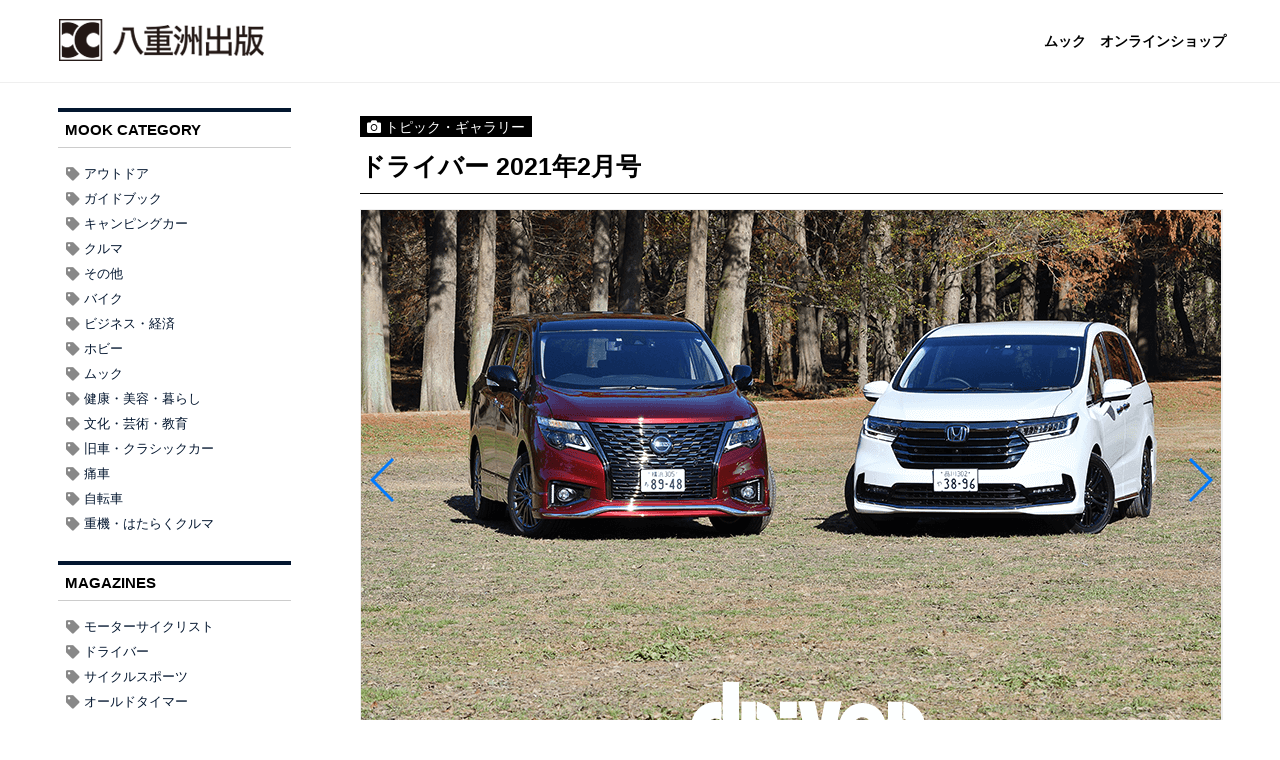

--- FILE ---
content_type: text/html; charset=UTF-8
request_url: https://www.yaesu-net.co.jp/topic-gallery/1535/6/
body_size: 7015
content:


<!DOCTYPE html>
<html lang="ja">
<head prefix="og: http://ogp.me/ns#">

<!-- Google Tag Manager -->
<script>(function(w,d,s,l,i){w[l]=w[l]||[];w[l].push({'gtm.start':
new Date().getTime(),event:'gtm.js'});var f=d.getElementsByTagName(s)[0],
j=d.createElement(s),dl=l!='dataLayer'?'&l='+l:'';j.async=true;j.src=
'https://www.googletagmanager.com/gtm.js?id='+i+dl;f.parentNode.insertBefore(j,f);
})(window,document,'script','dataLayer','GTM-TGSPHCX');</script>
<!-- End Google Tag Manager -->


<meta charset="utf-8">
<meta name="viewport" content="width=device-width, initial-scale=1.0">


<title>トピック・ギャラリー | ドライバー 2021年2月号 | 八重洲出版 公式サイト</title>
<link rel="icon" href="https://www.yaesu-net.co.jp/00_wordpress/wp-content/themes/yaesu/images/favicon.ico">
<link rel="apple-touch-icon" sizes="180x180" href="https://www.yaesu-net.co.jp/00_wordpress/wp-content/themes/yaesu/images/apple-touch-icon.png">
<meta name="description" content="">
<meta name="keywords" content="">
<meta property="og:type" content="article">
<meta property="og:locale" content="ja_JP">
<meta property="og:title" content="トピック・ギャラリー | ドライバー 2021年2月号">
<meta property="og:url" content="https://www.yaesu-net.co.jp/topic-gallery/">
<meta property="og:description" content="">
<meta property="og:image" content="https://www.yaesu-net.co.jp/00_wordpress/wp-content/themes/yaesu/images/ogp_img.jpg?v1">
<meta property="og:site_name" content="八重洲出版 公式サイト">

<!-- <meta name="twitter:site" content="@Twitterのユーザー名">
<meta name="twitter:card" content="summary">
<meta name="twitter:creator" content="@Twitterのユーザー名">
<meta name="twitter:description" content="">
<meta name="twitter:image:src" content="https://www.yaesu-net.co.jp/00_wordpress/wp-content/themes/yaesu/images/ogp_img.jpg?v1"> -->


<link rel="stylesheet" href="https://www.yaesu-net.co.jp/00_wordpress/wp-content/themes/yaesu/style.css"><!--スタイルシートの呼び出し-->
<link rel="stylesheet" href="https://www.yaesu-net.co.jp/00_wordpress/wp-content/themes/yaesu/css/contents.css?v20220417" type="text/css" />
<link rel="stylesheet" href="https://use.fontawesome.com/releases/v5.0.13/css/all.css" integrity="sha384-DNOHZ68U8hZfKXOrtjWvjxusGo9WQnrNx2sqG0tfsghAvtVlRW3tvkXWZh58N9jp" crossorigin="anonymous"><!--font-awesomeのスタイルシートの呼び出し-->
<link rel="shortcut icon" href="https://www.yaesu-net.co.jp/00_wordpress/wp-content/themes/yaesu/images/favicon.ico">
<link rel="apple-touch-icon" href="https://www.yaesu-net.co.jp/00_wordpress/wp-content/themes/yaesu/images/apple-touch-icon.png">
<link rel="icon" type="image/png" size="256x256" href="https://www.yaesu-net.co.jp/00_wordpress/wp-content/themes/yaesu/images/android-chrome.png">


<link rel='dns-prefetch' href='//s.w.org' />
<link rel="alternate" type="application/rss+xml" title="八重洲出版 公式サイト &raquo; フィード" href="https://www.yaesu-net.co.jp/feed/" />
<link rel="alternate" type="application/rss+xml" title="八重洲出版 公式サイト &raquo; コメントフィード" href="https://www.yaesu-net.co.jp/comments/feed/" />
<link rel='stylesheet' id='wp-block-library-css'  href='https://www.yaesu-net.co.jp/00_wordpress/wp-includes/css/dist/block-library/style.min.css?ver=5.5.15' type='text/css' media='all' />
<script type='text/javascript' src='https://www.yaesu-net.co.jp/00_wordpress/wp-includes/js/jquery/jquery.js?ver=1.12.4-wp' id='jquery-core-js'></script>
<link rel="https://api.w.org/" href="https://www.yaesu-net.co.jp/wp-json/" /><link rel="alternate" type="application/json" href="https://www.yaesu-net.co.jp/wp-json/wp/v2/pages/34" /><link rel="EditURI" type="application/rsd+xml" title="RSD" href="https://www.yaesu-net.co.jp/00_wordpress/xmlrpc.php?rsd" />
<link rel="wlwmanifest" type="application/wlwmanifest+xml" href="https://www.yaesu-net.co.jp/00_wordpress/wp-includes/wlwmanifest.xml" /> 
<meta name="generator" content="WordPress 5.5.15" />
<link rel="canonical" href="https://www.yaesu-net.co.jp/topic-gallery/" />
<link rel='shortlink' href='https://www.yaesu-net.co.jp/?p=34' />
<link rel="alternate" type="application/json+oembed" href="https://www.yaesu-net.co.jp/wp-json/oembed/1.0/embed?url=https%3A%2F%2Fwww.yaesu-net.co.jp%2Ftopic-gallery%2F" />
<link rel="alternate" type="text/xml+oembed" href="https://www.yaesu-net.co.jp/wp-json/oembed/1.0/embed?url=https%3A%2F%2Fwww.yaesu-net.co.jp%2Ftopic-gallery%2F&#038;format=xml" />
<!--システム・プラグイン用-->
</head>
<body class="page-template-default page page-id-34">

<!-- Google Tag Manager (noscript) -->
<noscript><iframe src="https://www.googletagmanager.com/ns.html?id=GTM-TGSPHCX"
height="0" width="0" style="display:none;visibility:hidden"></iframe></noscript>
<!-- End Google Tag Manager (noscript) -->


<header class="l-header">
	<div class="header-inner">
		
		<!--タイトルを画像にする場合-->
		<div class="site-title-wrap">
			<p class="site-title">				<a href="https://www.yaesu-net.co.jp">
					<img src="https://www.yaesu-net.co.jp/00_wordpress/wp-content/themes/yaesu/images/logo_yaesu_publishing.png">
				</a>
			</p>		</div>

		<!--タイトルを文字にする場合-->
		<!-- <div class="site-title-wrap">
							<a href="">
									</a>
					</div> -->

		<!--スマホ用メニューボタン-->
		<button type="button" id="navbutton" class="navbutton">
			<i class="fas fa-bars"></i>
		</button>

		<!--ヘッダーメニュー-->
		<div id="header-nav-wrap" class="header-nav-wrap">
		<nav id="header-nav" class="header-nav"><ul id="menu-%e3%82%b0%e3%83%a9%e3%83%b3%e3%83%89%e3%83%a1%e3%83%8b%e3%83%a5%e3%83%bc" class="menu"><li id="menu-item-771" class="menu-item menu-item-type-custom menu-item-object-custom menu-item-771"><a href="/category/issues/">ムック</a></li>
<li id="menu-item-772" class="menu-item menu-item-type-custom menu-item-object-custom menu-item-772"><a href="https://yaesu-shop.jp/">オンラインショップ</a></li>
</ul></nav>		</div>

	</div>
	<!--end header-inner-->
</header>

<link rel="stylesheet" href="https://cdnjs.cloudflare.com/ajax/libs/Swiper/4.4.6/css/swiper.min.css">
<script src="https://cdnjs.cloudflare.com/ajax/libs/Swiper/4.4.6/js/swiper.min.js"></script>


<div class="container">
	<div class="contents">
				<article >


			<!--タイトル-->
			<h1>
				<span><i class="fa fa-camera"></i> トピック・ギャラリー</i></span><br>
				ドライバー 2021年2月号			</h1>


			
			<div class="swiper-container swiper-container-main">
				<div class="swiper-wrapper">

				
					<div class="swiper-slide">
						<figure>
							<img width="860" height="640" src="https://www.yaesu-net.co.jp/00_wordpress/wp-content/uploads/2020/12/driver-202102-topic-01.png" class="attachment-large size-large" alt="特別付録　新と旧「昂ぶる純血」 スポーツカーカレンダー2021 | ドライバー2021年2月号トピック画像" loading="lazy" srcset="https://www.yaesu-net.co.jp/00_wordpress/wp-content/uploads/2020/12/driver-202102-topic-01.png 860w, https://www.yaesu-net.co.jp/00_wordpress/wp-content/uploads/2020/12/driver-202102-topic-01-330x246.png 330w, https://www.yaesu-net.co.jp/00_wordpress/wp-content/uploads/2020/12/driver-202102-topic-01-768x572.png 768w, https://www.yaesu-net.co.jp/00_wordpress/wp-content/uploads/2020/12/driver-202102-topic-01-120x89.png 120w, https://www.yaesu-net.co.jp/00_wordpress/wp-content/uploads/2020/12/driver-202102-topic-01-180x134.png 180w" sizes="(max-width: 860px) 100vw, 860px" />															<figcaption><div class="gallery-caption">特別付録<br />
新と旧「昂ぶる純血」 スポーツカーカレンダー2021</div></figcaption>													</figure>
					</div>

				
					<div class="swiper-slide">
						<figure>
							<img width="860" height="573" src="https://www.yaesu-net.co.jp/00_wordpress/wp-content/uploads/2020/12/driver-202102-topic-02.png" class="attachment-large size-large" alt="新型ノート王座奪還か　vs ヤリス vs フィット | ドライバー2021年2月号トピック画像" loading="lazy" srcset="https://www.yaesu-net.co.jp/00_wordpress/wp-content/uploads/2020/12/driver-202102-topic-02.png 860w, https://www.yaesu-net.co.jp/00_wordpress/wp-content/uploads/2020/12/driver-202102-topic-02-330x220.png 330w, https://www.yaesu-net.co.jp/00_wordpress/wp-content/uploads/2020/12/driver-202102-topic-02-768x512.png 768w, https://www.yaesu-net.co.jp/00_wordpress/wp-content/uploads/2020/12/driver-202102-topic-02-120x80.png 120w, https://www.yaesu-net.co.jp/00_wordpress/wp-content/uploads/2020/12/driver-202102-topic-02-180x120.png 180w" sizes="(max-width: 860px) 100vw, 860px" />															<figcaption><div class="gallery-caption">新型ノート王座奪還か<br />
vs ヤリス vs フィット<br />
</div></figcaption>													</figure>
					</div>

				
					<div class="swiper-slide">
						<figure>
							<img width="860" height="573" src="https://www.yaesu-net.co.jp/00_wordpress/wp-content/uploads/2020/12/driver-202102-topic-03.png" class="attachment-large size-large" alt="どっちが速いか知りたくない？ GRヤリス vs シビックタイプＲ | ドライバー2021年2月号トピック画像" loading="lazy" srcset="https://www.yaesu-net.co.jp/00_wordpress/wp-content/uploads/2020/12/driver-202102-topic-03.png 860w, https://www.yaesu-net.co.jp/00_wordpress/wp-content/uploads/2020/12/driver-202102-topic-03-330x220.png 330w, https://www.yaesu-net.co.jp/00_wordpress/wp-content/uploads/2020/12/driver-202102-topic-03-768x512.png 768w, https://www.yaesu-net.co.jp/00_wordpress/wp-content/uploads/2020/12/driver-202102-topic-03-120x80.png 120w, https://www.yaesu-net.co.jp/00_wordpress/wp-content/uploads/2020/12/driver-202102-topic-03-180x120.png 180w" sizes="(max-width: 860px) 100vw, 860px" />															<figcaption><div class="gallery-caption">どっちが速いか知りたくない？<br />
GRヤリス vs シビックタイプＲ<br />
</div></figcaption>													</figure>
					</div>

				
					<div class="swiper-slide">
						<figure>
							<img width="860" height="573" src="https://www.yaesu-net.co.jp/00_wordpress/wp-content/uploads/2020/12/driver-202102-topic-04.png" class="attachment-large size-large" alt="こんなにあった！ ホットハッチ外伝 | ドライバー2021年2月号トピック画像" loading="lazy" srcset="https://www.yaesu-net.co.jp/00_wordpress/wp-content/uploads/2020/12/driver-202102-topic-04.png 860w, https://www.yaesu-net.co.jp/00_wordpress/wp-content/uploads/2020/12/driver-202102-topic-04-330x220.png 330w, https://www.yaesu-net.co.jp/00_wordpress/wp-content/uploads/2020/12/driver-202102-topic-04-768x512.png 768w, https://www.yaesu-net.co.jp/00_wordpress/wp-content/uploads/2020/12/driver-202102-topic-04-120x80.png 120w, https://www.yaesu-net.co.jp/00_wordpress/wp-content/uploads/2020/12/driver-202102-topic-04-180x120.png 180w" sizes="(max-width: 860px) 100vw, 860px" />															<figcaption><div class="gallery-caption">こんなにあった！<br />
ホットハッチ外伝<br />
</div></figcaption>													</figure>
					</div>

				
					<div class="swiper-slide">
						<figure>
							<img width="860" height="573" src="https://www.yaesu-net.co.jp/00_wordpress/wp-content/uploads/2020/12/driver-202102-topic-05.png" class="attachment-large size-large" alt="レヴォーグはホントに凄いのか vs 318iツーリング vs スカイライン | ドライバー2021年2月号トピック画像" loading="lazy" srcset="https://www.yaesu-net.co.jp/00_wordpress/wp-content/uploads/2020/12/driver-202102-topic-05.png 860w, https://www.yaesu-net.co.jp/00_wordpress/wp-content/uploads/2020/12/driver-202102-topic-05-330x220.png 330w, https://www.yaesu-net.co.jp/00_wordpress/wp-content/uploads/2020/12/driver-202102-topic-05-768x512.png 768w, https://www.yaesu-net.co.jp/00_wordpress/wp-content/uploads/2020/12/driver-202102-topic-05-120x80.png 120w, https://www.yaesu-net.co.jp/00_wordpress/wp-content/uploads/2020/12/driver-202102-topic-05-180x120.png 180w" sizes="(max-width: 860px) 100vw, 860px" />															<figcaption><div class="gallery-caption">レヴォーグはホントに凄いのか <br />
vs 318iツーリング vs スカイライン<br />
</div></figcaption>													</figure>
					</div>

				
					<div class="swiper-slide">
						<figure>
							<img width="860" height="573" src="https://www.yaesu-net.co.jp/00_wordpress/wp-content/uploads/2020/12/driver-202102-topic-06.png" class="attachment-large size-large" alt="2番手で何が悪い？ エルグランド vs オデッセイ | ドライバー2021年2月号トピック画像" loading="lazy" srcset="https://www.yaesu-net.co.jp/00_wordpress/wp-content/uploads/2020/12/driver-202102-topic-06.png 860w, https://www.yaesu-net.co.jp/00_wordpress/wp-content/uploads/2020/12/driver-202102-topic-06-330x220.png 330w, https://www.yaesu-net.co.jp/00_wordpress/wp-content/uploads/2020/12/driver-202102-topic-06-768x512.png 768w, https://www.yaesu-net.co.jp/00_wordpress/wp-content/uploads/2020/12/driver-202102-topic-06-120x80.png 120w, https://www.yaesu-net.co.jp/00_wordpress/wp-content/uploads/2020/12/driver-202102-topic-06-180x120.png 180w" sizes="(max-width: 860px) 100vw, 860px" />															<figcaption><div class="gallery-caption">2番手で何が悪い？<br />
エルグランド vs オデッセイ<br />
</div></figcaption>													</figure>
					</div>

				
					<div class="swiper-slide">
						<figure>
							<img width="860" height="573" src="https://www.yaesu-net.co.jp/00_wordpress/wp-content/uploads/2020/12/driver-202102-topic-07.png" class="attachment-large size-large" alt="ミドルクラスSUV戦国時代 フォレスター vs CR-V vs RAV4 vs XC40 | ドライバー2021年2月号トピック画像" loading="lazy" srcset="https://www.yaesu-net.co.jp/00_wordpress/wp-content/uploads/2020/12/driver-202102-topic-07.png 860w, https://www.yaesu-net.co.jp/00_wordpress/wp-content/uploads/2020/12/driver-202102-topic-07-330x220.png 330w, https://www.yaesu-net.co.jp/00_wordpress/wp-content/uploads/2020/12/driver-202102-topic-07-768x512.png 768w, https://www.yaesu-net.co.jp/00_wordpress/wp-content/uploads/2020/12/driver-202102-topic-07-120x80.png 120w, https://www.yaesu-net.co.jp/00_wordpress/wp-content/uploads/2020/12/driver-202102-topic-07-180x120.png 180w" sizes="(max-width: 860px) 100vw, 860px" />															<figcaption><div class="gallery-caption">ミドルクラスSUV戦国時代<br />
フォレスター vs CR-V vs RAV4 vs XC40<br />
</div></figcaption>													</figure>
					</div>

				
					<div class="swiper-slide">
						<figure>
							<img width="860" height="573" src="https://www.yaesu-net.co.jp/00_wordpress/wp-content/uploads/2020/12/driver-202102-topic-08.png" class="attachment-large size-large" alt="買うならPHEVかガソリン車か？　エクリプス クロス | ドライバー2021年2月号トピック画像" loading="lazy" srcset="https://www.yaesu-net.co.jp/00_wordpress/wp-content/uploads/2020/12/driver-202102-topic-08.png 860w, https://www.yaesu-net.co.jp/00_wordpress/wp-content/uploads/2020/12/driver-202102-topic-08-330x220.png 330w, https://www.yaesu-net.co.jp/00_wordpress/wp-content/uploads/2020/12/driver-202102-topic-08-768x512.png 768w, https://www.yaesu-net.co.jp/00_wordpress/wp-content/uploads/2020/12/driver-202102-topic-08-120x80.png 120w, https://www.yaesu-net.co.jp/00_wordpress/wp-content/uploads/2020/12/driver-202102-topic-08-180x120.png 180w" sizes="(max-width: 860px) 100vw, 860px" />															<figcaption><div class="gallery-caption">買うならPHEVかガソリン車か？<br />
エクリプス クロス<br />
</div></figcaption>													</figure>
					</div>

				
					<div class="swiper-slide">
						<figure>
							<img width="860" height="573" src="https://www.yaesu-net.co.jp/00_wordpress/wp-content/uploads/2020/12/driver-202102-topic-09.png" class="attachment-large size-large" alt="MT好きなら買って間違いナシ！ Ｎワン | ドライバー2021年2月号トピック画像" loading="lazy" srcset="https://www.yaesu-net.co.jp/00_wordpress/wp-content/uploads/2020/12/driver-202102-topic-09.png 860w, https://www.yaesu-net.co.jp/00_wordpress/wp-content/uploads/2020/12/driver-202102-topic-09-330x220.png 330w, https://www.yaesu-net.co.jp/00_wordpress/wp-content/uploads/2020/12/driver-202102-topic-09-768x512.png 768w, https://www.yaesu-net.co.jp/00_wordpress/wp-content/uploads/2020/12/driver-202102-topic-09-120x80.png 120w, https://www.yaesu-net.co.jp/00_wordpress/wp-content/uploads/2020/12/driver-202102-topic-09-180x120.png 180w" sizes="(max-width: 860px) 100vw, 860px" />															<figcaption><div class="gallery-caption">MT好きなら買って間違いナシ！<br />
Ｎワン<br />
</div></figcaption>													</figure>
					</div>

				
					<div class="swiper-slide">
						<figure>
							<img width="860" height="573" src="https://www.yaesu-net.co.jp/00_wordpress/wp-content/uploads/2020/12/driver-202102-topic-10.png" class="attachment-large size-large" alt="見失いかけた原点への回帰　レクサス LS | ドライバー2021年2月号トピック画像" loading="lazy" srcset="https://www.yaesu-net.co.jp/00_wordpress/wp-content/uploads/2020/12/driver-202102-topic-10.png 860w, https://www.yaesu-net.co.jp/00_wordpress/wp-content/uploads/2020/12/driver-202102-topic-10-330x220.png 330w, https://www.yaesu-net.co.jp/00_wordpress/wp-content/uploads/2020/12/driver-202102-topic-10-768x512.png 768w, https://www.yaesu-net.co.jp/00_wordpress/wp-content/uploads/2020/12/driver-202102-topic-10-120x80.png 120w, https://www.yaesu-net.co.jp/00_wordpress/wp-content/uploads/2020/12/driver-202102-topic-10-180x120.png 180w" sizes="(max-width: 860px) 100vw, 860px" />															<figcaption><div class="gallery-caption">見失いかけた原点への回帰<br />
レクサス LS<br />
</div></figcaption>													</figure>
					</div>

				
				</div>
				<!-- /.swiper-wrapper -->
				<div class="swiper-pagination" style="position: static;"></div>
				<div class="swiper-button-prev"></div>
				<div class="swiper-button-next"></div>
			</div>
			<!-- /.swiper-container -->

			<div class="btn_goto_post"><a href="https://www.yaesu-net.co.jp/item/driver-202102/">「ドライバー 2021年2月号」へ</a></div>

			<!-- サムネイル -->
			
			<div class="blk_gallery">
				<h2><i class="fa fa-camera"></i> トピック・ギャラリー　10枚</h2>
				<ul>
				<li><a href="#top" onclick="slideThumb(1);"><img width="150" height="150" src="https://www.yaesu-net.co.jp/00_wordpress/wp-content/uploads/2020/12/driver-202102-topic-01-150x150.png" class="attachment-thumbnail size-thumbnail" alt="特別付録　新と旧「昂ぶる純血」 スポーツカーカレンダー2021 | ドライバー2021年2月号トピック画像" loading="lazy" /></a></li>
<li><a href="#top" onclick="slideThumb(2);"><img width="150" height="150" src="https://www.yaesu-net.co.jp/00_wordpress/wp-content/uploads/2020/12/driver-202102-topic-02-150x150.png" class="attachment-thumbnail size-thumbnail" alt="新型ノート王座奪還か　vs ヤリス vs フィット | ドライバー2021年2月号トピック画像" loading="lazy" /></a></li>
<li><a href="#top" onclick="slideThumb(3);"><img width="150" height="150" src="https://www.yaesu-net.co.jp/00_wordpress/wp-content/uploads/2020/12/driver-202102-topic-03-150x150.png" class="attachment-thumbnail size-thumbnail" alt="どっちが速いか知りたくない？ GRヤリス vs シビックタイプＲ | ドライバー2021年2月号トピック画像" loading="lazy" /></a></li>
<li><a href="#top" onclick="slideThumb(4);"><img width="150" height="150" src="https://www.yaesu-net.co.jp/00_wordpress/wp-content/uploads/2020/12/driver-202102-topic-04-150x150.png" class="attachment-thumbnail size-thumbnail" alt="こんなにあった！ ホットハッチ外伝 | ドライバー2021年2月号トピック画像" loading="lazy" /></a></li>
<li><a href="#top" onclick="slideThumb(5);"><img width="150" height="150" src="https://www.yaesu-net.co.jp/00_wordpress/wp-content/uploads/2020/12/driver-202102-topic-05-150x150.png" class="attachment-thumbnail size-thumbnail" alt="レヴォーグはホントに凄いのか vs 318iツーリング vs スカイライン | ドライバー2021年2月号トピック画像" loading="lazy" /></a></li>
<li><a href="#top" onclick="slideThumb(6);"><img width="150" height="150" src="https://www.yaesu-net.co.jp/00_wordpress/wp-content/uploads/2020/12/driver-202102-topic-06-150x150.png" class="attachment-thumbnail size-thumbnail" alt="2番手で何が悪い？ エルグランド vs オデッセイ | ドライバー2021年2月号トピック画像" loading="lazy" /></a></li>
<li><a href="#top" onclick="slideThumb(7);"><img width="150" height="150" src="https://www.yaesu-net.co.jp/00_wordpress/wp-content/uploads/2020/12/driver-202102-topic-07-150x150.png" class="attachment-thumbnail size-thumbnail" alt="ミドルクラスSUV戦国時代 フォレスター vs CR-V vs RAV4 vs XC40 | ドライバー2021年2月号トピック画像" loading="lazy" /></a></li>
<li><a href="#top" onclick="slideThumb(8);"><img width="150" height="150" src="https://www.yaesu-net.co.jp/00_wordpress/wp-content/uploads/2020/12/driver-202102-topic-08-150x150.png" class="attachment-thumbnail size-thumbnail" alt="買うならPHEVかガソリン車か？　エクリプス クロス | ドライバー2021年2月号トピック画像" loading="lazy" /></a></li>
<li><a href="#top" onclick="slideThumb(9);"><img width="150" height="150" src="https://www.yaesu-net.co.jp/00_wordpress/wp-content/uploads/2020/12/driver-202102-topic-09-150x150.png" class="attachment-thumbnail size-thumbnail" alt="MT好きなら買って間違いナシ！ Ｎワン | ドライバー2021年2月号トピック画像" loading="lazy" /></a></li>
<li><a href="#top" onclick="slideThumb(10);"><img width="150" height="150" src="https://www.yaesu-net.co.jp/00_wordpress/wp-content/uploads/2020/12/driver-202102-topic-10-150x150.png" class="attachment-thumbnail size-thumbnail" alt="見失いかけた原点への回帰　レクサス LS | ドライバー2021年2月号トピック画像" loading="lazy" /></a></li>
				</ul>
			</div>
			<!-- /サムネイル -->



		</article>
			</div>
	<!--end contents-->
	<aside id="sidebar" class="sidebar">
	<div class="sidebar-inner">

		<div id="categories-3" class="widget_categories sidebar-wrapper"><h4 class="sidebar-title">MOOK CATEGORY</h4>
			<ul>
					<li class="cat-item cat-item-11"><a href="https://www.yaesu-net.co.jp/category/issues/outdoor/">アウトドア</a>
</li>
	<li class="cat-item cat-item-27"><a href="https://www.yaesu-net.co.jp/category/issues/guide-bbok/">ガイドブック</a>
</li>
	<li class="cat-item cat-item-12"><a href="https://www.yaesu-net.co.jp/category/issues/camper/">キャンピングカー</a>
</li>
	<li class="cat-item cat-item-13"><a href="https://www.yaesu-net.co.jp/category/issues/car/">クルマ</a>
</li>
	<li class="cat-item cat-item-23"><a href="https://www.yaesu-net.co.jp/category/issues/other/">その他</a>
</li>
	<li class="cat-item cat-item-14"><a href="https://www.yaesu-net.co.jp/category/issues/motorcycle/">バイク</a>
</li>
	<li class="cat-item cat-item-24"><a href="https://www.yaesu-net.co.jp/category/issues/economy/">ビジネス・経済</a>
</li>
	<li class="cat-item cat-item-15"><a href="https://www.yaesu-net.co.jp/category/issues/hobby/">ホビー</a>
</li>
	<li class="cat-item cat-item-10"><a href="https://www.yaesu-net.co.jp/category/issues/">ムック</a>
</li>
	<li class="cat-item cat-item-16"><a href="https://www.yaesu-net.co.jp/category/issues/health/">健康・美容・暮らし</a>
</li>
	<li class="cat-item cat-item-25"><a href="https://www.yaesu-net.co.jp/category/issues/culture/">文化・芸術・教育</a>
</li>
	<li class="cat-item cat-item-18"><a href="https://www.yaesu-net.co.jp/category/issues/classic-car/">旧車・クラシックカー</a>
</li>
	<li class="cat-item cat-item-30"><a href="https://www.yaesu-net.co.jp/category/issues/itasha/">痛車</a>
</li>
	<li class="cat-item cat-item-17"><a href="https://www.yaesu-net.co.jp/category/issues/bicycle/">自転車</a>
</li>
	<li class="cat-item cat-item-28"><a href="https://www.yaesu-net.co.jp/category/issues/heavy-equipment/">重機・はたらくクルマ</a>
</li>
			</ul>

			</div>
			<div class="widget_categories sidebar-wrapper">
			<h4 class="sidebar-title">MAGAZINES</h4>
			<ul>
								<li><a href="/motorcyclist/">モーターサイクリスト</a></li>
				<li><a href="/driver/">ドライバー</a></li>
				<li><a href="/magazine/cyclesports/">サイクルスポーツ</a></li>
				<li><a href="/magazine/oldtimer/">オールドタイマー</a></li>
				<li><a href="/autocamper/">オートキャンパー</a></li>
				<li><a href="/rc-magazine/">ラジコンマガジン</a></li>
				<li><a href="/series/carneru/">カーネル</a></li>
			</ul>
		</div>
	
		<div class="widget_categories sidebar-wrapper">
			<h4 class="sidebar-title">SERIES MOOK</h4>
			<ul>
				<li><a href="/series/itasha-tengoku/">痛車天国 超</a></li>

				<li><a href="/series/ciclissimo/">チクリッシモ</a></li>
				<li><a href="/series/cycle-travel/">じてんしゃ旅シリーズ</a></li>

				<li><a href="/series/hiace-fan/">ハイエースfan</a></li>
				<li><a href="/series/caravan-fan/">キャラバンfan</a></li>
				<li><a href="/series/kei-camper-fan/">軽キャンパーfan</a></li>

				<li><a href="/series/yurucamp-turing-guide-series/">ゆるキャン△聖地巡礼シリーズ</a></li>

				<li><a href="/series/yokowakaru-hochoki/">よくわかる補聴器選び</a></li>

			</ul>
		</div>


		<div class="widget_categories sidebar-wrapper">
			<h4 class="sidebar-title">EVENT</h4>
			<ul>
				<li><a href="https://jrva-event.com/ex/kanagawaspring/" target="_kanacamp">神奈川キャンピングカーフェア</a></li>
				<li><a href="https://jrva-event.com/ex/odaiba/" target="_odacamp">お台場キャンピングカーフェア</a></li>
				<li><a href="https://www.motorcamp-expo.jp/" target="_mce">モーターキャンプEXPO</a></li>
				<li><a href="https://retrocar-expo.jp/" target="_rce">昭和レトロカー万博</a></li>
				<li><a href="https://itasha-tengoku.yaesu-net.co.jp/" target="_itashatengoku">痛車天国</a></li>
			</ul>
		</div>

		<div class="widget_categories sidebar-wrapper">
			<h4 class="sidebar-title">MEDIA SITE</h4>
			<ul>
				<li><a href="https://www.cyclesports.jp/" target="_cyclesports.jp">cyclesports.jp</a></li>
				<li><a href="https://www.autocamper.jp/" target="_autocamper">オートキャンパーWeb</a></li>
				<li><a href="https://driver-web.jp/" target="_driver-web">ドライバーWeb</a></li>
				<li><a href="https://mc-web.jp/" target="_mc-web">モーサイ（Motorcyclist）</a></li>
				<li><a href="https://e-bikejapan.com/" target="_e-bikejapan.com">e-Bike Japan</a></li>
			</ul>
		</div>


<form role="search" method="get" class="search-form" action="https://www.yaesu-net.co.jp/">
				<label>
					<span class="screen-reader-text">検索:</span>
					<input type="search" class="search-field" placeholder="検索 &hellip;" value="" name="s" />
				</label>
				<input type="submit" class="search-submit" value="検索" />
			</form><style>
.screen-reader-text{display:none;}
.search-field {
  font-size: 14px;
  width: 75%;
  margin-top: 10px;
  margin-right: 3px;
  margin-left: 5px;
  padding: 7px 5px;
  border: 2px solid #ddd;
  border-radius: 3px;
}
/*
.search-submit {
  font-family: FontAwesome;
  font-size: 1.4em;
  padding: 0;
  cursor: pointer;
  color: #255fac;
  border: none;
  background: transparent;
}
*/
.searchsubmit:hover {
  opacity: .6;
}

</style>
	</div>
	<!--end sidebar-inner-->
</aside>
</div>
<!--end container-->





<style>
.page h1		{ margin: 0 0 0 0; padding:0 0 .5em 0; border:none; border-bottom:solid 1px #000; }
h1				{ font-size:1.8rem; line-height:1.2em; }
h1 span 		{ display:inline-block; line-height:0; font-size:1rem; font-weight:normal; margin-bottom:1em; padding:.3em .5em .2em .5em; background:#000; color:#fff; }
h1 span .fas	{  }

.swiper-wrapper img	{ max-width:100%; height:auto; border:solid 1px #efefef; margin-bottom:0; }
.swiper-slide		{ text-align:center; }
.btn_goto_post		{ text-align:center; }
.btn_goto_post a	{ background:#ff0066; padding:.5em 1.5em; color:#fff; letter-spacing:0.1em; display:inline-block; margin:1em auto; font-size:14px; border-radius:5px; text-decoration:none; }
.btn_goto_post a:hover	{ background:#000; }
.swiper-container	{ padding:15px 0; }
.swiper-pagination	{ position: static; }
.swiper-button-next, .swiper-button-prev { top: 40%; }
.swiper-button-prev, .swiper-container-rtl .swiper-button-next { left: 10; }
.swiper-button-next, .swiper-container-rtl .swiper-button-prev { right: 10; }
/* article .swiper-container-main figure { min-height: 400px; } */
figcaption .gallery-caption{ padding:1em 1.5em; margin:.5em 0 1em; background:#fafafa; line-height:1.5; }

/* サムネイル用 */
.blk_gallery			{ padding:10px 15px; margin-bottom:60px; background:#fafafa; border:solid 1px #efefef;  /*justify-content:space-between;*/ }
.blk_gallery h2			{ padding:2px 5px 5px 5px; margin:0px; font-size:1.2rem; border-bottom:solid 1px #f0b200; }
.blk_gallery h2 span	{ color:#f0b200; }
.blk_gallery ul			{ display:flex; flex-wrap:wrap; margin:0; padding:0; margin-top:5px; /*justify-content:space-between;*/ }
.blk_gallery li			{ width:10%; list-style:none; margin:0; padding:0; padding:4px; }
.blk_gallery li	img 	{ max-width:100%; height:auto; border:solid 1px #ccc; }
@media only screen and (max-width:767px){
	.page h1			{ font-size:1.4rem; padding:0 0 .5em 0; border:none; border-bottom:solid 1px #000; }
	h1 span 			{ font-size:1rem; padding:.3em .5em .2em .5em; }
	.blk_gallery li		{ width:20%; list-style:none; padding:3px; }
	.btn_goto_post		{ margin-bottom:1em; }
}
</style>


<script>
var _on_init = false;
var __last_index = -1;
function _send_event() {
	if(_on_init && typeof photoLibrary !== 'undefined' && typeof photoLibrary.realIndex !== 'undefined') {
		_this_slide = '/topic-gallery/1535/'+(photoLibrary.realIndex+1)+'/';
		_this_title = 'No.' + (photoLibrary.realIndex+1) + ' | トピック・ギャラリー | ドライバー 2021年2月号';
		if(__last_index != (photoLibrary.realIndex+1)){
			history.pushState(null,null,_this_slide);
			dataLayer = dataLayer || [];
			dataLayer.push({'trackPageview': _this_slide, 'title': _this_title, 'event':'topicslidechange'});
//alert(_this_title);
			__last_index = (photoLibrary.realIndex+1);
		}
	}
}

var photoLibrary = new Swiper ('.swiper-container-main', {
	loop: true,
	pagination: {
		el: '.swiper-pagination',
		clickable: true
	},
	navigation: {
		nextEl: '.swiper-button-next',
		prevEl: '.swiper-button-prev',
	},
	hashNavigation: true,
	autoHeight: true,
	lazy: true,
	on: {
		init: function(){
			_on_init = true;
		},
		transitionEnd: function() {
			_send_event();
		},
	},
	initialSlide: 5
});

function slideThumb(index) { photoLibrary.slideTo(index); }

jQuery(function($){
	photoLibrary.updateAutoHeight(0);
});

</script>











<img src="https://www.yaesu-net.co.jp/00_wordpress/wp-content/themes/yaesu/images/footer_top.svg">
<footer id="footer" class="footer">
	<div class="footer-inner">
		<div class="footer-nav-wrap">
					</div>

<style>
.footer_wrapper	{ display:flex; flex-wrap:wrap; color:#fafafa; margin:60px 100px; }
.company_info	{ width:40%; }
.company_info dt{ margin-bottom:2em; }
.company_info dd{ font-size:12px; margin:1em 0; }
.other_info		{ width:55%; margin-left:5%; }
.other_info ul	{ margin-bottom:14px; }
.other_info li	{ display:inline-block; }
.other_info li + li	{ margin-left:2em; }
.footer_wrapper a		{ color:#fff; text-decoration:none; }
.footer_wrapper a:hover	{ color:#ccc; text-decoration:underline; }
@media(max-width: 640px) {
.footer_wrapper	{ display:block; margin:20px 10px; }
.company_info	{ width:100%; }
.other_info		{ width:100%; margin-left:0; }

.other_info ul	{ display:flex; flex-wrap:wrap; justify-content:space-between; margin-bottom:0; }
.other_info li	{ width:49%; display:block; padding:5px 0; font-size:12px; }
.other_info li + li	{ margin-left:0; }
.other_info li a	{ display:block; border:solid 1px #efefef; padding:.5em; text-align:center; }
}
</style>

		<div class="footer_wrapper">
			<div class="company_info">
				<dl>
					<dt>
						<a href="https://www.yaesu-net.co.jp">
							<img src="https://www.yaesu-net.co.jp/00_wordpress/wp-content/themes/yaesu/images/logo_yaesu_publishing_white.png">
						</a>
					</dt>
					<dd>
						東京本社<br>
						〒104-8488 東京都中央区八丁堀4-5-9 エイトビル<br>
						TEL:03-3552-8431(代)
					</dd>
				</dl>
			</div>
			<div class="other_info">
				<ul>
					<li><a href="/subscribe/">定期購読</a></li>
					<li><a href="/dbook/">電子書籍のご案内</a></li>
				</ul>
				<ul>
					<li><a href="/company/">会社概要</a></li>
					<li><a href="/company/privacy-policy/">プライバシーポリシー</a></li>
				</ul>
				<ul>
					<li><a href="/company/message/">代表ごあいさつ</a></li>
				</ul>
				<ul>
					<li><a href="/publishing_schedule/">新刊・刊行予定のご案内</a></li>
					<li><a href="/advertising/">広告出稿のご案内</a></li>
<!--
					<li><a href="/bookstore/">書店様向け情報</a></li>
-->
				</ul>
				<ul>
					<li><a href="/public-contact/">お問い合わせ</a></li>
				</ul>
			</div>
		</div>



		<div class="copyright">
			<p>© 八重洲出版 公式サイト</p>
		</div>
	</div><!--end footer-inner-->
</footer>
<script type='text/javascript' src='https://www.yaesu-net.co.jp/00_wordpress/wp-content/themes/yaesu/js/navbutton.js?ver=5.5.15' id='navbutton_script-js'></script>
<script type='text/javascript' src='https://www.yaesu-net.co.jp/00_wordpress/wp-includes/js/wp-embed.min.js?ver=5.5.15' id='wp-embed-js'></script>
<!--システム・プラグイン用-->
</body>
</html>


--- FILE ---
content_type: text/css
request_url: https://www.yaesu-net.co.jp/00_wordpress/wp-content/themes/yaesu/css/contents.css?v20220417
body_size: 4212
content:
@charset "utf-8";

* { box-sizing:border-box; }
img { max-width:100%; vertical-align:bottom; box-sizing:content-box; /*-webkit-backface-visibility:hidden;*/ }
.txt-l	{ text-align:left; }
.txt-c	{ text-align:center; }
.txt-r	{ text-align:right; }

.ribbon {
    display: inline-block;
    position: absolute;
    top: -16px;
    left: 6px;
    margin: 0;
    padding: 10px 0 7px;
    z-index: 2;
    width: 80px;
    text-align: center;
    color: #fff;
    font-size: 14px;
    background: #ff0066;
    border-radius: 2px 0 0 0;
    line-height: 1.2em;
    letter-spacing: 0.1em;
    font-weight: bold;
}

/*----------------------------------------------------*
 *----------------------------------------------------*/
.l-header {
	position:fixed;
	z-index:1000;
	top:0;
	width:100%;
	background:rgba(255,255,255,.9);
	border-bottom:solid 1px #efefef;
}
/*=====================================================================*

	レイアウト

 *=====================================================================*/
.container			{ margin-top:80px; }
.article-content	{ margin-bottom:80px; }
#item h2 {
    font-size: 1.5rem;
    margin: 3rem 0 2rem;
    padding: .4rem 0;
    letter-spacing: 1px;
    border-bottom: solid 5px #03162f;
}
#item h3 {
    font-size: 1.3rem;
}
.block_btn								{ text-align:center; }
.block_btn .wp-block-button__link		{ font-size:16px; padding:.2em 2em; }
.block_btn .wp-block-button__link:hover	{ background:#888; text-decoration:none; }


.archive-top h1 { border:solid 1px #ccc; padding:.5em 1em; }

/* 関連商品など */
.issue_limit_list					{ width:100%; padding:0; margin:0 0 60px 0; box-sizing:border-box; }
.issue_limit_list h2, #item .issue_limit_list h2 {
	font-size: 1.1rem;
	box-sizing: border-box;
	margin: 0 0 1.2rem;
	padding: .5rem;
	color: #000;
	border-top: 4px solid #03162f;
	border-bottom: 1px solid #ccc;
}
.issue_limit_list ul				{ width:100%; display:flex; flex-wrap:wrap; }
.issue_limit_list li				{ width:16.5%; padding:0 10px 15px 10px; box-sizing:border-box; }
.issue_limit_list li img			{ border:solid 1px #ccc; max-width:100%; width:120px; height:auto; }
.issue_limit_list li .item_title	{ font-size:11px; padding:.5em 0; text-align:center; }
.issue_limit_list li .title			{ font-size:11px; padding:.5em 0; text-align:left; }
.issue_limit_list li .category		{ font-size:10px; }
.issue_limit_list li a				{ text-decoration:none; color:#007bff; }
.issue_limit_list li a:hover		{ opacity:.5; color:#00CCFF; }
.issue_limit_list .wp-block-button__link	{ margin-top:30px; }


/*----------------------------------------------------*
	お知らせ
 *----------------------------------------------------*/
.news_list					{ margin-bottom:60px; padding:0 0 0 5px; }
.news_list dl				{ width:100%; display:flex; flex-wrap:wrap; font-size:12px; }
.news_list dt				{ width:80px; padding:0 0 .3em 0; margin-bottom:.5em; vertical-align:top; border-bottom:1px dotted #ccc; }
.news_list dd				{ width:500px; padding:0 0 .3em 2%; margin-bottom:.5em; vertical-align:top; line-height:1.6em; border-bottom:1px dotted #ccc; }
.news_list dd p				{ padding:0; margin:0; line-height:1.6em; }
.news_list .btn_all			{ text-align:right; padding:.5em 0; font-size:12px; }
.news_list .btn_all a		{ display:inline-block; text-decoration:none; }
.news_list .btn_all a:hover	{ text-decoration:underline; }


/*=====================================================================*

	固定ページ

 *=====================================================================*/
.page h1 {
	border: solid 1px #ccc;
	padding: .5em 1em;
}






/*=====================================================================*

	TOPページ

 *=====================================================================*/
/*----------------------------------------------------*
	最上段定期誌
 *----------------------------------------------------*/
#home.container { margin-top:80px; }
.home-top{display:none;}

#top_magazine { width:100%; padding:36px 20px 30px 20px; margin:0 0 60px 0; /*background:#fafafa;*/ position:relative; }
#top_magazine ul{ width:100%; display:flex; }
#top_magazine li{ width:100%; padding:0 10px; text-align:center; }
#top_magazine li img { border:solid 1px #ccc;  width:auto; max-height:230px; -webkit-backface-visibility: hidden; }


.magazin_banner			{ width:100%; padding:0; margin:0 0 60px 0; box-sizing:border-box; }
.magazin_banner ul		{ width:100%; display:flex; flex-wrap:wrap; }
.magazin_banner li		{ width:20%; padding:10px 5px; box-sizing:border-box; }
.magazin_banner li:hover{ background:#efefef; }



/*=====================================================================*

	item（雑誌・ムック）ページ

 *=====================================================================*/
/*----------------------------------------------------*
	item（雑誌・ムック）ページ内メニュー
 *----------------------------------------------------*/
.page_menu			{ /*margin-bottom:60px;*/ margin-top:30px; }
.page_menu ul		{ list-style:none; padding:0 10px; margin:0; display:flex; flex-wrap:wrap; border:solid 1px #ccc; background:#efefef; }
.page_menu li		{ list-style:none; padding:10px; }
.page_menu li a		{ display:block; background:#000; color:#fff; padding:10px; text-align:center; text-decoration:none;  }


/*----------------------------------------------------*
	item（雑誌・ムック）ページ
 *----------------------------------------------------*/
#item_main							{ margin-bottom:30px; }
#item_main h1						{ border-bottom:solid 1px #333; margin:0 0 .2em 0; padding:0; line-height:1.4em; }
#item_main .publish_date			{ background:#fafafa; padding:.2em .5em; }
#item_main .publish_date span		{ display:inline-block; }
#item_main .publish_date span + span{ /*margin-left:1em;*/ }
#item_main .publish_date span + span:before{ content:' ／ '; }


#item_main	ul					{ display:flex; margin:0; padding:0; }
#item_main	li.cover			{ width:332px; margin:0; padding:0; text-align:left; }
#item_main	li.meta				{ width:calc(100% - 362px); margin:0 0 0 30px; padding:0; position:relative; }
#item_main	li.cover img		{ margin:0; padding:0; border:solid 1px #ccc; box-sizing:content-box; }

#item_main .main_info						{ position:absolute; bottom:0; width:100%; }
#item_main .purchase_info					{ width:100%; }

#item_main .online_shops					{ position:relative; width:100%; border:solid 1px #ccc; padding:0 10px 10px 10px; margin-top:50px; border-radius:4px; }
#item_main .online_shops h2					{ display:inline-block; border:none; font-size:14px; position:relative; top:-10px; margin:0 0 0 10px; padding:0 20px; background:#fff; }
#item_main .online_shops ul					{ width:100%; display:flex; flex-wrap:wrap; margin:0; padding:0; }
/*
#item_main .online_shops li					{ width:33.333333%; padding:5px 10px; }
*/
#item_main .online_shops li					{ width:50%; padding:5px 10px; }
#item_main .online_shops li a				{ background:#000; color:#fff; padding:.2em 1em; display:block; border-radius:4px; text-decoration:none; text-align:center; }
#item_main .online_shops li a:hover			{ background:#ccc; color:#fff; }
#item_main .online_shops .official			{ padding:10px; }
#item_main .online_shops .official a		{ background:#000; color:#fff; padding:.2em 1em; display:block; border-radius:4px; text-decoration:none; text-align:center; }
#item_main .online_shops .official a:hover	{ background:#ccc; color:#fff; }

#item_main .other_purchase					{ position:relative; width:100%; border:solid 1px #ccc; padding:10px 10px 10px 10px; margin-top:10px; border-radius:4px; background:#efefef; }
#item_main .other_purchase ul				{ width:100%; display:flex; flex-wrap:wrap; margin:0; padding:0; }
#item_main .other_purchase li				{ width:50%; padding:5px 10px; }
#item_main .other_purchase li a				{ background:#000; color:#fff; padding:.2em 1em; display:block; border-radius:4px; text-decoration:none; text-align:center; }
#item_main .other_purchase li a:hover		{ background:#ccc; color:#fff; }


/*----------------------------------------------------*
	お知らせ
 *----------------------------------------------------*/
#news_information					{ width:100%; border:solid 1px #ccc; padding:0 10px 10px 10px; margin-top:50px; margin-bottom:30px; border-radius:4px; }
#news_information h2				{ display:inline-block; border:none; font-size:16px; position:relative; top:-10px; margin:0 0 0 10px; padding:0 20px; background:#fff; }
#news_information ul				{ width:100%; margin:0; }
#news_information li				{ width:100%; padding:.2em 0; font-size:12px; }
#news_information li a				{ text-decoration:none; }
#news_information li a:hover		{ text-decoration:underline; }
#news_information.magazine			{ margin-top:30px; }


/*----------------------------------------------------*
	コンテンツレイアウト：item（雑誌・ムック）ページ
 *----------------------------------------------------*/
.contents_wrapper			{ display:flex; }
.topic_gallery_list_wrapper	{ width:334px; }
.contents_index_wrapper		{ width:calc(100% - 384px); margin-left:60px; }
span.indent-block			{ display:inline-block; margin:0; padding:0; padding-left:1em; }

/*----------------------------------------------------*
	試し読み
 *----------------------------------------------------*/
#read_trial_list				{ margin-top:-60px; padding-top:60px; margin-bottom:60px; }
#read_trial_list .rtl_wrapper	{ padding:20px 0; border-top:solid #ccc 1px; border-bottom:solid #ccc 1px; background:#fafafa; }
/*
#read_trial_list ul		{ width:100%; list-style:none; padding:0 10px; margin:0; display:flex; flex-wrap:wrap; border:solid 1px #ccc; background:#fafafa; }
#read_trial_list li		{ list-style:none; padding:10px 5px; margin:0; width:20%; }
#read_trial_list li img	{ border:solid 1px #efefef; margin:0; padding:0; max-width:100%; }
*/
#read_trial_list ul	{ 
	display:block;
	margin: 0 auto;
	padding: 0 10px;
	width: 100%;						/* コンテンツが見切れて見えるようにする */
	overflow-x: auto;					/* 横スクロールの指定 */
	white-space: nowrap;				/* 横スクロールの指定 */
	overflow-scrolling: touch;			/* スクロールを滑らかにする */
	-webkit-overflow-scrolling: touch;	/* スクロールを滑らかにする */
}
#read_trial_list li		{ display:inline-block; width:180px; height:auto; }
#read_trial_list li img	{ border:solid 1px #ccc; margin:0; padding:0; max-width:100%; }



/*----------------------------------------------------*
	トピックギャラリー
 *----------------------------------------------------*/
#topic_gallery_list				{ margin-top:-60px; padding-top:60px; margin-bottom:60px; }
#topic_gallery_list ul			{ list-style:none; padding:0 ; margin:0; display:flex; flex-wrap:wrap; justify-content:space-between; }
#topic_gallery_list li			{ list-style:none; padding:0 0 10px 0; margin:0; width:50%; }
#topic_gallery_list li img		{ border:solid 1px #ccc; margin:0; padding:0; }
#topic_gallery_list	.col-1 li	{ width:100%; }

/*----------------------------------------------------*
	プレゼント
 *----------------------------------------------------*/
#present_list					{ margin-top:-60px; padding-top:60px; margin-bottom:60px; }
#present_list ul				{ list-style:none; padding:0 10px; margin:0 0 40px 0; }
#present_list li				{ list-style:none; padding:10px 0 40px 0; margin:0; }
#present_list li img			{ /*border:solid 1px #ccc;*/ margin:0; padding:0; max-width:100%; }
#present_list li .present-item	{ width:100%; display:flex; }
#present_list li .img-wrap		{ width:40%; }
#present_list li .text			{ width:60%; padding-left:4%; }
#present_list li				{ border-top:dashed 1px #ccc; padding-top:40px; }
#present_list li:last-child		{ border-bottom:dashed 1px #ccc; }
#present_list .conditions		{ padding:1em 5em; line-height:1.8em; }
#present_list .present_maker	{  }
#present_list .present_name		{ padding:2px 0 .5em 0; margin-bottom:.5em; font-size:16px; border-bottom:#ccc solid 1px; }
#present_list .present_explain	{ padding:1em 0; margin:0; font-size:12px; line-height:1.8em; }
#present_list .present_count	{ text-align:right; }
#present_list .provider			{ font-size:12px; background:#efefef; padding:.5em 1em; }
#present_list .provider p		{ font-size:12px; padding:.5em 1em; margin:0; }
#present_list .block_btn		{ text-align:center; padding:0 0 4em 0; }
#present_list .block_btn a		{ width:40%; font-size:18px; display:inline-block; background:#000; color:#fff; padding:.5em 2em; text-decoration:none; border-radius:10px; }
#present_list .block_btn a:hover{ background:#ccc; color:#fff; }


/*----------------------------------------------------*
	自分が所属するタームの記事一覧
 *----------------------------------------------------*/
.article-recnet-list				{ /*background:#efefef; padding:15px;*/ margin-bottom:30px; }
.article-recnet-list h2				{ font-size:1.7rem; margin:3rem 0 2rem; padding: .4rem 0; letter-spacing: 1px; border-bottom: solid 5px #03162f; }
.article-recnet-list ul				{ margin: 0; padding: 0; list-style: none; display: flex; }
.article-recnet-list li				{ margin: 0; padding: 10px; width:16%; }
.article-recnet-list .title			{ text-align:center; }
.article-recnet-list a				{ text-decoration:none; }
.article-recnet-list a:hover		{ text-decoration:underline; }
.article-recnet-list a:hover img	{ opacity:.5; }
.cover img							{ border:solid 1px #ccc; }


/*=====================================================================*

	雑誌・シリーズムック固定ページ

 *=====================================================================*/
.top_wrapper				{ display:flex; flex-wrap:wrap; margin-top:60px; }
.top_wrapper .latest_issue	{ width:70%; }
.top_wrapper .banners		{ width:26%; margin-left:4%; }

/*----------------------------------------------------*
	item（雑誌・ムック）ページ
 *----------------------------------------------------*/
.latest_issue	{ /*border:solid #efefef 1px; padding:15px; margin-top:60px;*/  }
.latest_issue #item_main						{ margin-bottom:30px; border:solid #f0b200 3px; padding:30px 15px 20px 15px; background:#fafafa; border-radius:8px;  position:relative; }
.latest_issue #item_main .ribbon				{ top: -10px; }
.latest_issue #item_main h1						{ border-bottom:solid 1px #333; margin:0 0 .2em 0; padding:0; }
.latest_issue #item_main h3						{ border:none; margin:0 0 .5em 0; padding:0 0 .5em 0; border-bottom:solid #333 1px; font-size:18px; }
.latest_issue #item_main h3 span				{ display:inline-block; }
.latest_issue #item_main .publish_date			{ background:#efefef; padding:.2em 1em; }
.latest_issue #item_main .publish_date span		{ display:inline-block; }
.latest_issue #item_main .publish_date span + span{ /*margin-left:1em;*/ }
.latest_issue #item_main .publish_date span + span:before{ content:'／'; }
.latest_issue #item_main ul					{ display:flex; margin:0; padding:0; }
.latest_issue #item_main li.cover			{ width:180px; margin:0; padding:0; text-align:left; }
.latest_issue #item_main li.meta			{ width:calc(100% - 210px); margin:0 0 0 30px; padding:0; position:relative; }
.latest_issue #item_main li.cover img		{ margin:0; padding:0; border:solid 1px #efefef; }
.latest_issue #item_main .block_btn			{ text-align:center; padding:0 0 1em 0; position:absolute; bottom:0; width:100%; }
.latest_issue #item_main .furoku_info		{ padding:.5em 0; text-indent:-.5em; }
.latest_issue #item_main .block_btn .wp-block-button__link{ padding:.4em 2em; font-size:12px; }
/*
.latest_issue h2								{ border:none; margin:0 0 .2em 0; padding:0; }
*/
.contents .latest_issue h2 {
    font-size: 1.7rem;
    margin: 0 0 2rem 0;
    padding: 0 0 .4rem 0;
    letter-spacing: 1px;
    border-bottom: solid 5px #03162f;
}


/*=====================================================================*

	アーカイブページ

 *=====================================================================*/
ul.issue_list		{ display:flex; flex-wrap:wrap; }
ul.issue_list h2	{ padding:0 0 .5em 0; margin:0 0 .5em 0; font-size:14px; border-bottom:solid 1px #ccc; }
ul.issue_list li						{ width:49%; border:solid 1px #ddd; margin-bottom: 1rem; padding: 1rem; position:relative; background:#fafafa; }
ul.issue_list li:nth-child(even)		{ margin-left:2%; }
ul.issue_list li a						{ text-decoration:none; color:#333; }
ul.issue_list li:hover					{ background:#efefef; }
ul.issue_list li:hover .text			{ color:#007bff; }
ul.issue_list li:hover .text h2			{ color:#007bff; }
ul.issue_list li:hover .btn_detail		{ color:#007bff; }
ul.issue_list .item						{ display:flex; flex-wrap:wrap; }
ul.issue_list .img-wrap					{ width:120px; }
ul.issue_list .img-wrap img				{ border:solid 1px #efefef; box-sizing:content-box; }
ul.issue_list .text						{ width:calc(100% - 140px); margin-left:20px; font-size:12px; }
ul.issue_list .text .btn_detail			{ bottom:1em; right:1em; text-align:right; position:absolute; }








/*=====================================================================*

	会社概要

 *=====================================================================*/
#company{padding-top:1em;}
#company dl{display:flex;font-size:18px;}
#company dl:first-child{border-top:solid 1px #ccc;}
#company dt{width:20%;font-weight:bold;padding:1.6em 0;border-bottom:solid 1px #ccc; }
#company dd{width:80%;padding:1.6em 0; border-bottom:solid 1px #ccc;}
#company dd div + div{padding-top:1em;}
@media only screen and (max-width:767px){
	#company dl{display:block;font-size:100%;}
	#company dt{width:100%;padding:1em 0 0 0;border-bottom:none; }
	#company dd{width:100%;padding:0 0 1em 0; border-bottom:solid 1px #ccc;}
}







/*======================================================================================================*


	max-width: 800px


 *======================================================================================================*/
@media(max-width: 800px) {

}


/*======================================================================================================*


	max-width: 640px


 *======================================================================================================*/
@media(max-width: 640px) {

	/*----------------------------------------------------*
		お知らせ
	 *----------------------------------------------------*/
	.news_list dt	{ width:100%; padding:.2em 0 .2em 0; display:block; border-bottom:none; }
	.news_list dd	{ width:100%; padding:0 0 .2em 0;  display:block; border-bottom:1px dotted #ccc; }


	/*=====================================================================*

		TOPページ

	 *=====================================================================*/
	/*----------------------------------------------------*
		最上段定期誌
	 *----------------------------------------------------*/
	.home-top{display:none;}
	#top_magazine			{ width:100%; padding:30px 10px; margin:0 0 30px 0; }
	#top_magazine ul		{ width:100%; display:flex; flex-wrap:wrap; }
	#top_magazine li		{ width:33.3333%; padding:5px; text-align:center; }
	#top_magazine li img	{ border:solid 1px #ccc;  width:auto; height:auto; }

	.mook_list			{ width:100%; padding:0; margin:0 0 60px 0; }
	.mook_list ul		{ width:100%; display:flex; flex-wrap:wrap; }
	.mook_list li		{ width:33.33333%; padding:0 10px 20px 10px; }
	.mook_list li img	{ border:solid 1px #ccc; max-width:100%; width:auto; height:auto; }
	.mook_list li .item_title	{ font-size:12px; padding:.5em 0; }
	.mook_list li .category		{ font-size:10px; display:none; }

	.magazin_banner			{ width:100%; padding:0; margin:0 0 60px 0; }
	.magazin_banner ul		{ width:100%; display:flex; flex-wrap:wrap; }
	.magazin_banner li		{ width:33.3333333%; padding:20px 2px; }
	.magazin_banner li:hover{ background:#efefef; }





	/*=====================================================================*

		レイアウト

	 *=====================================================================*/
	.container{ margin-top:60px; }
	.block_btn .wp-block-button__link{ font-size:14px; padding:.2em 2em; }

	/* 関連商品など */
	.issue_limit_list li				{ width:33.333333%; padding:0 10px 10px 10px; }
	.issue_limit_list li img			{ height:auto; }


	/*=====================================================================*

		item（雑誌・ムック）ページ

	 *=====================================================================*/
	/*----------------------------------------------------*
		item（雑誌・ムック）ページ
	 *----------------------------------------------------*/
	#item_main							{ margin-bottom:30px; }
	#item_main h1						{ border-bottom:none; margin:.5em 0 .5em 0; padding:0; font-size:20px; text-align:center; }
	#item h2							{ font-size: 1.4rem; }
	#item h3							{ font-size: 1.2rem; }
	#item_main .publish_date			{ padding:.2em 1em; }
	#item_main .publish_date span		{ display:block; text-align:center; }
	#item_main .publish_date span + span{ /*margin-left:1em;*/ }
	#item_main .publish_date span + span:before{ content:''; }


	#item_main	ul					{ display:block; margin:0; padding:0; }
	#item_main	li.cover			{ width:100%; margin:0; padding:0; text-align:center; }
	#item_main	li.meta				{ width:100%; margin:0 0 0 0; padding:0; position:relative; }
	#item_main	li.cover img		{ width:70%; margin:0; padding:0; border:solid 1px #ccc; }

	#item_main .main_info						{ position:relative; bottom:0; width:100%; }
	#item_main .purchase_info					{ width:100%; }

	#item_main .online_shops					{ text-align:center; }
	#item_main .online_shops h2					{ font-size:16px; margin:-20px 0 0 0; }
	#item_main .online_shops ul					{ width:100%; display:flex; flex-wrap:wrap; justify-content:center; margin:0; padding:0; }
	#item_main .online_shops li					{ width:50%; padding:5px 10px; }

	#item_main .other_purchase ul				{ width:100%; display:flex; flex-wrap:wrap; justify-content:center; margin:0; padding:0; }
	#item_main .other_purchase li				{ width:50%; padding:5px 10px; }

/*
	#item_main .online_shops ul					{ width:100%; display:block; }
	#item_main .online_shops li					{ width:100%; padding:5px 10px; }
*/

	/*----------------------------------------------------*
		お知らせ
	 *----------------------------------------------------*/
	#news_information					{ text-align:left; }
	#news_information h2				{ font-size:16px; margin:-20px 0 0 10px; }
	#news_information ul				{ width:100%; margin:0; }
	#news_information li				{ width:100%; padding:.2em 0; font-size:12px; text-align:left; }
	#news_information.magazine			{ margin-top:30px; }


	/*----------------------------------------------------*
		コンテンツレイアウト：item（雑誌・ムック）ページ
	 *----------------------------------------------------*/
	.contents_wrapper			{ display:block; }
	.topic_gallery_list_wrapper	{ width:100%; }
	.contents_index_wrapper		{ width:100%; margin-left:0; }

	/*----------------------------------------------------*
		トピックギャラリー
	 *----------------------------------------------------*/
	#topic_gallery_list			{ margin-top:-30px; padding-top:30px; margin-bottom:30px; }
	#topic_gallery_list ul		{ justify-content:left; }
	#topic_gallery_list li		{ list-style:none; padding:0 5px 10px 5px; margin:0; width:20%; }
	h2 + .contents_wrapper #topic_gallery_list		{ margin-top:-60px; }




	/*----------------------------------------------------*
		自分が所属するタームの記事一覧
	 *----------------------------------------------------*/
	.article-recnet-list				{ /*background:#efefef; padding:15px;*/ margin-bottom:30px; }
	.article-recnet-list ul				{ margin: 0; padding: 0; list-style: none; display: flex; flex-wrap:wrap; }
	.article-recnet-list li				{ margin: 0; padding: 10px; width:33.3333333%; }



	/*=====================================================================*

		雑誌・シリーズムック固定ページ

	 *=====================================================================*/
	.top_wrapper				{ display:block; margin-top:30px; }
	.top_wrapper .latest_issue	{ width:100%; }
	.top_wrapper .banners		{ width:100%; margin-left:0; }

	/*----------------------------------------------------*
		item（雑誌・ムック）ページ
	 *----------------------------------------------------*/
	.latest_issue	{ /*border:solid #efefef 1px; padding:15px; margin-top:60px;*/  }

	.latest_issue #item_main						{ margin-bottom:30px; }
	.latest_issue #item_main h1						{ border-bottom:none; margin:.5em 0 .5em 0; padding:0; font-size:20px; text-align:center; }
	.latest_issue #item_main h3						{ border:none; margin:0 0 .5em 0; padding:0 0 .5em 0; border-bottom:solid #333 1px; font-size:16px; }
	.latest_issue #item_main h3 span				{ display:inline-block; }
	.latest_issue #item_main .publish_date			{ background:none; padding:.2em 0; font-size:12px; }
	.latest_issue #item_main .publish_date span		{ display:block; text-align:left; }
	.latest_issue #item_main .publish_date span + span			{ margin-top:.2em; }
	.latest_issue #item_main .publish_date span + span:before	{ content:''; }

	.latest_issue #item_main	ul					{ display:flex; margin:0; padding:0; }
	.latest_issue #item_main	li.cover			{ width:38%; margin:0; padding:0; text-align:center; }
	.latest_issue #item_main	li.meta				{ width:58%; margin:0 0 0 4%; padding:0; position:relative; }
	.latest_issue #item_main	li.cover img		{ width:100%; margin:0; padding:0; }

	.latest_issue #item_main .main_info						{ position:relative; bottom:0; width:100%; }
	.latest_issue #item_main .purchase_info					{ width:100%; }

	/*----------------------------------------------------*
		試し読み
	 *----------------------------------------------------*/
	#read_trial_list		{  }
	#read_trial_list ul	{ 
		display:block;
		margin: 0 auto;
		padding: 0 10px;
		width: 100%;						/* コンテンツが見切れて見えるようにする */
		overflow-x: auto;					/* 横スクロールの指定 */
		white-space: nowrap;				/* 横スクロールの指定 */
		overflow-scrolling: touch;			/* スクロールを滑らかにする */
		-webkit-overflow-scrolling: touch;	/* スクロールを滑らかにする */
	}
	#read_trial_list li		{ display:inline-block; width:60%; height:auto; }
	#read_trial_list li img	{ border:solid 1px #ccc; margin:0; padding:0; max-width:100%; }


	/*----------------------------------------------------*
		プレゼント
	 *----------------------------------------------------*/
	#present_list ul				{ list-style:none; padding:0 10px; margin:0 0 40px 0; }
	#present_list li				{ list-style:none; padding:10px 0 40px 0; margin:0; }
	#present_list li img			{ max-width:70%; display:block; margin:0 auto .5em auto; }
	#present_list li .present-item	{ width:100%; display:block; }
	#present_list li .img-wrap		{ width:100%; }
	#present_list li .text			{ width:100%; padding-left:0; }
	#present_list li				{ border-top:dashed 1px #ccc; padding-top:40px; }
	#present_list li:last-child		{ border-bottom:dashed 1px #ccc; }
	#present_list .conditions		{ padding:1em; line-height:1.8em; }
	#present_list .present_maker	{ text-align:center; }
	#present_list .present_name		{ text-align:center; border-bottom:none; margin-bottom:0; }
	#present_list .present_explain	{ padding:0 0 1em 0; }
	#present_list .provider			{ font-size:12px; background:#efefef; padding:.5em 1em; }
	#present_list .provider p		{ font-size:12px; padding:.5em 1em; margin:0; }


	/*=====================================================================*

		アーカイブページ

	 *=====================================================================*/
	.archive-top h1 img { display:block; margin:0 auto; }
	ul.issue_list							{ display:block; }
	ul.issue_list h2						{ padding:0 0 .5em 0; margin:0 0 .5em 0; font-size:14px; border-bottom:solid 1px #ccc; }
	ul.issue_list li						{ width:100%; border:solid 1px #ddd; margin-bottom: 1rem; padding: 1rem; }
	ul.issue_list li:nth-child(even)		{ margin-left:0; }
}
/*======================================================================================================*


	min-width: 641px


 *======================================================================================================*/
@media(min-width: 641px) {
}
